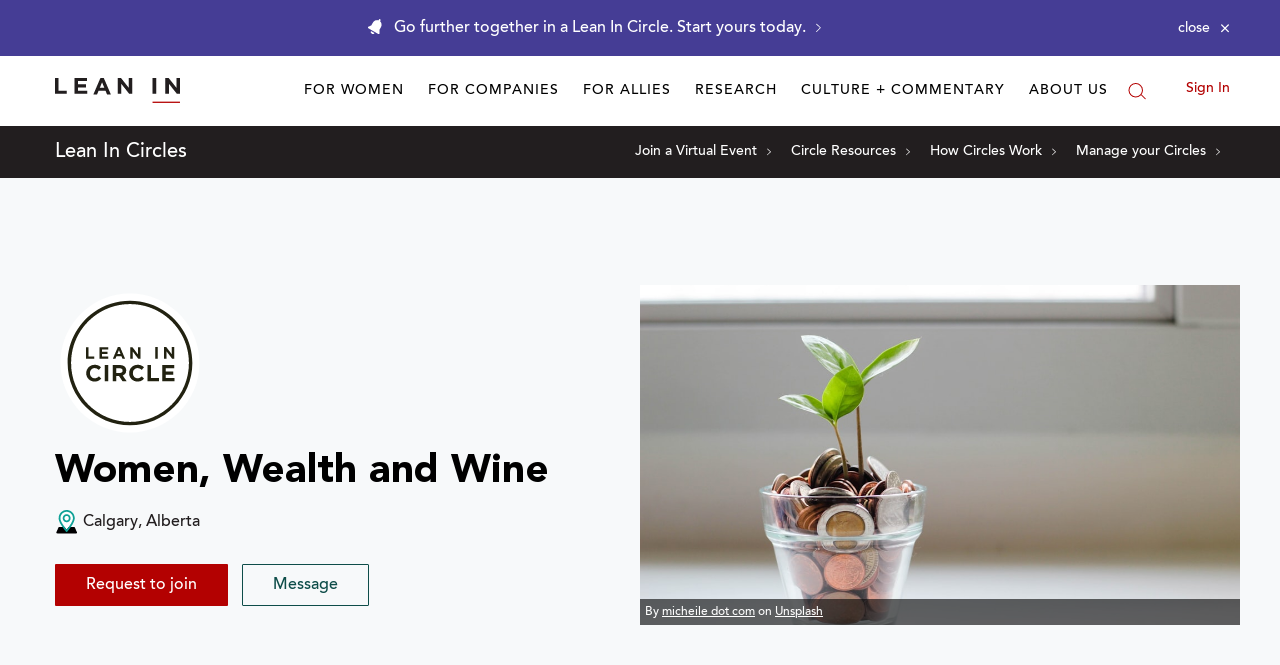

--- FILE ---
content_type: application/javascript
request_url: https://prism.app-us1.com/?a=650002305&u=https%3A%2F%2Fleanin.org%2Fcircles%2Fwomen-wealth-and-wine
body_size: 117
content:
window.visitorGlobalObject=window.visitorGlobalObject||window.prismGlobalObject;window.visitorGlobalObject.setVisitorId('00ab347f-3a68-4355-adc6-31fbb8555b48', '650002305');window.visitorGlobalObject.setWhitelistedServices('', '650002305');